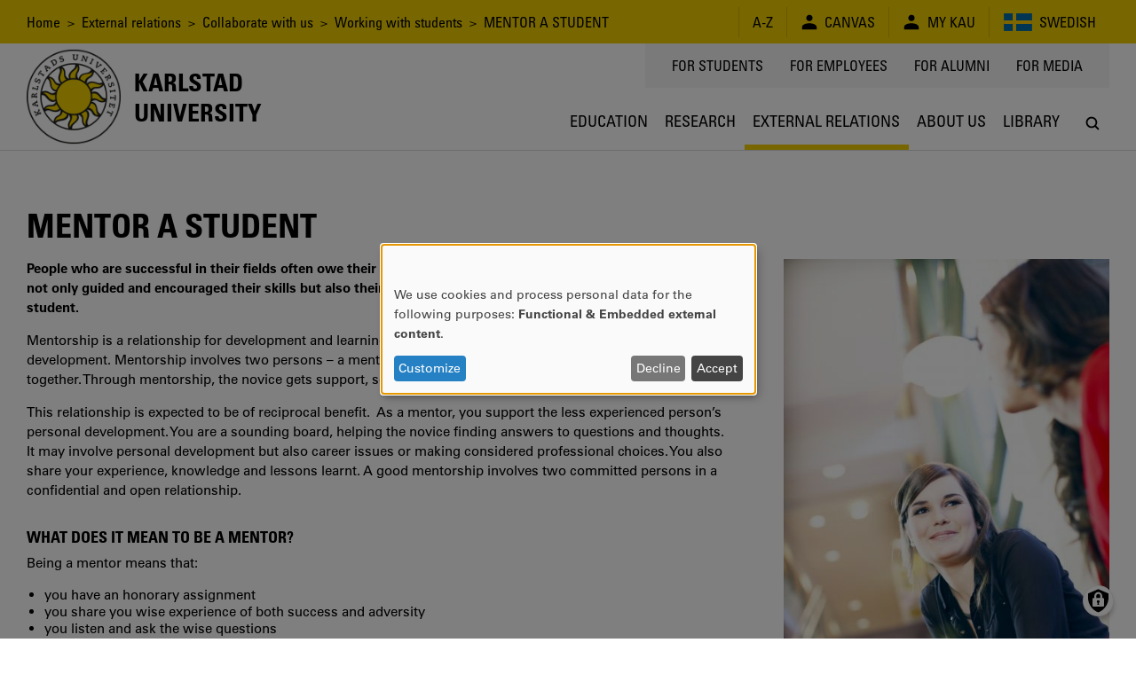

--- FILE ---
content_type: text/html; charset=UTF-8
request_url: https://www.kau.se/en/external-relations/collaborate-us/working-students/mentor-student
body_size: 9928
content:
<!DOCTYPE html>
<html lang="en" dir="ltr" prefix="og: https://ogp.me/ns#" class="no-js">
  <head>
    <script>(function(H){H.className=H.className.replace(/\bno-js\b/,'js')})(document.documentElement)</script>
    <meta charset="utf-8" />
<script>var _paq = _paq || [];(function(){var u=(("https:" == document.location.protocol) ? "https://matomo.kau.se/" : "http://matomo.kau.se/");_paq.push(["setSiteId", "1"]);_paq.push(["setTrackerUrl", u+"matomo.php"]);_paq.push(["setDoNotTrack", 1]);_paq.push(["disableCookies"]);if (!window.matomo_search_results_active) {_paq.push(["trackPageView"]);}_paq.push(["setIgnoreClasses", ["no-tracking","colorbox"]]);_paq.push(["enableLinkTracking"]);var d=document,g=d.createElement("script"),s=d.getElementsByTagName("script")[0];g.type="text/javascript";g.defer=true;g.async=true;g.src=u+"matomo.js";s.parentNode.insertBefore(g,s);})();</script>
<meta name="description" content="Mentorship is a relationship for development and learning, a tool to stimulate professional and personal development. Mentorship involves two persons – a mentor and a novice ­– who meet regularly to develop together. Through mentorship, the novice gets support, someone to test ideas with, and guidance." />
<link rel="canonical" href="https://www.kau.se/en/external-relations/collaborate-us/working-students/mentor-student" />
<meta property="og:site_name" content="Karlstad University" />
<meta property="og:url" content="https://www.kau.se/en/external-relations/collaborate-us/working-students/mentor-student" />
<meta property="og:title" content="MENTOR A STUDENT" />
<meta property="og:description" content="People who are successful in their fields often owe their success to some kind of mentor – someone who has not only guided and encouraged their skills but also their personalities. You can also become a mentor to a student." />
<meta property="og:image:url" content="https://www.kau.se/files/2016-05/Marion%20Mazabrard_0317_48_RGB.jpg" />
<meta property="og:image:secure_url" content="https://www.kau.se/files/2016-05/Marion%20Mazabrard_0317_48_RGB.jpg" />
<meta name="MobileOptimized" content="width" />
<meta name="HandheldFriendly" content="true" />
<meta name="viewport" content="width=device-width, initial-scale=1.0" />
<link rel="icon" href="/themes/custom/kau16/favicon.ico" type="image/vnd.microsoft.icon" />

    <title>MENTOR A STUDENT | Karlstad University</title>
    <link rel="stylesheet" media="all" href="/files/css/css_SN4_Vo3sGffii3v2f9eEGwqEQdUK6fsXAdx34M5xpPY.css?delta=0&amp;language=en&amp;theme=kau16&amp;include=eJxNxkEKgCAQBdALKUObriOj_iIcHZjRoNsHrdo8XuO17XSKZpZY3EPjlYZWpEOtp46xaBoQmrApff4f9YbZVRH88YlOmR0vYkggeQ" />
<link rel="stylesheet" media="all" href="/files/css/css_TA7QEdAwpRf_BworNMc2p1UnJPqCQwl4xjflGspUfAM.css?delta=1&amp;language=en&amp;theme=kau16&amp;include=eJxNxkEKgCAQBdALKUObriOj_iIcHZjRoNsHrdo8XuO17XSKZpZY3EPjlYZWpEOtp46xaBoQmrApff4f9YbZVRH88YlOmR0vYkggeQ" />

    <script src="/libraries/klaro/dist/klaro-no-translations-no-css.js?t91khp" defer id="klaro-js"></script>


                      </head>
  <body>
    <a href="#main-content" class="visually-hidden focusable">
      Skip to main content
    </a>
    
      <div class="dialog-off-canvas-main-canvas" data-off-canvas-main-canvas>
          <header class="flex-none col12 js-header print-hide">
  <div class="bg-yellow condensed lg-h4 md-h4 sm-h6 js-header-top-bar black">
    <div class="container-lg flex justify-end items-center minh-top-bar sm-justify-center of-aut">
      <div class="flex-fluid pr1 collapsed-menu-hide">  <div class="block-breadcrumbs contextual-region">
          <nav role="navigation">
    <div class="visually-hidden">Breadcrumb</div>
    <ol class="list-reset">
          <li class="inline">
                          <a href="/en" class="tdi hover-underline">Home</a>
              </li>
          <li class="inline">
                &nbsp;&gt;&nbsp;
                          <a href="/en/external-relations" class="tdi hover-underline">External relations</a>
              </li>
          <li class="inline">
                &nbsp;&gt;&nbsp;
                          <a href="/en/external-relations/collaborate-us" class="tdi hover-underline">Collaborate with us</a>
              </li>
          <li class="inline">
                &nbsp;&gt;&nbsp;
                          <a href="/en/external-relations/collaborate-us/working-students" class="tdi hover-underline">Working with students</a>
              </li>
          <li class="inline">
                &nbsp;&gt;&nbsp;
                          MENTOR A STUDENT
              </li>
        </ol>
  </nav>

  </div>

</div>
      <div class="lg-py1 md-py1 sm-py1-semi sm-mxn1-semi of-aut sm-flex-none">
        <div class="lg-border-right md-border-right flex items-stretch uppercase nowrap">
                                
  <div id="block-ao" class="list-reset border-left flex items-center px2 sm-px2-semi">      <a href="/en/about-university/contact/about-kause/a-z" class="flex items-center tdi hover-underline">
        <span style="font-size: 1.25em"></span>
        <span>A-Z</span>
      </a></div>

  <div id="block-canvas" class="list-reset border-left flex items-center px2 sm-px2-semi">      <a href="/en/logga-in-till-canvas" class="flex items-center tdi hover-underline">
        <span style="font-size: 1.25em">  
<svg viewBox="0 0 24 24" preserveAspectRatio="xMidYMid meet" fit style="fill: currentcolor; width: 1em; height: 1em; display: block;">















































<path d="M12,10.6c2.4,0,4.3-1.9,4.3-4.3c0-2.4-1.9-4.3-4.3-4.3C9.6,2.1,7.7,4,7.7,6.4
	C7.7,8.7,9.6,10.6,12,10.6z M12,13.5c-5.7,0-9.9,2.2-9.9,5.1c0,2.9,0,3.3,0,3.3h19.7c0,0,0-0.4,0-3.3S17.7,13.5,12,13.5z"></path>

</svg>

</span>
        <span class="pl1 sm-pl1-semi">Canvas</span>
      </a></div>

  <div id="block-minsida" class="list-reset border-left flex items-center px2 sm-px2-semi">      <a href="https://mitt.kau.se/login/en" class="flex items-center tdi hover-underline">
        <span style="font-size: 1.25em">  
<svg viewBox="0 0 24 24" preserveAspectRatio="xMidYMid meet" fit style="fill: currentcolor; width: 1em; height: 1em; display: block;">















































<path d="M12,10.6c2.4,0,4.3-1.9,4.3-4.3c0-2.4-1.9-4.3-4.3-4.3C9.6,2.1,7.7,4,7.7,6.4
	C7.7,8.7,9.6,10.6,12,10.6z M12,13.5c-5.7,0-9.9,2.2-9.9,5.1c0,2.9,0,3.3,0,3.3h19.7c0,0,0-0.4,0-3.3S17.7,13.5,12,13.5z"></path>

</svg>

</span>
        <span class="pl1 sm-pl1-semi">My Kau</span>
      </a></div>
  <ul class="links list-reset border-left flex items-center px1 sm-px1-semi"><li hreflang="sv" data-drupal-link-system-path="node/1709" class="sv px1 sm-px1-semi"><a href="/samverkan/mentorprogrammet" class="flex items-center tdi hover-underline">
            
<svg viewBox="0 0 24 24" preserveAspectRatio="xMidYMid meet" fit style="fill: currentcolor; width: 2.125em; height: 2.125em; display: block;">




















<rect x="0.8" y="5" style="fill:#006AA7;" width="22.4" height="14"></rect>
<rect x="7.8" y="5" style="fill:#FECC00;" width="2.8" height="14"></rect>
<rect x="0.8" y="10.6" style="fill:#FECC00;" width="22.4" height="2.8"></rect>




























</svg>

            <span class="pl1 sm-hide">Swedish</span>
          </a></li></ul>


        </div>
      </div>
    </div>
  </div>
    <div class="flex container-lg-px0 h-header">
    <div class="flex-none" style="width: 0;">
      <div class="js-logo-container container-lg height-0 flex pos-rel z4">
  <div class="js-logo-container-inner flex flex-none items-center h-header tdi hover-tdi">
    <div class="js-logo flex-none pos-rel border-box height-100" style="max-height: 130px;">
      <a href="/en"><img src="/themes/custom/kau16/images/logotype.png" class="block height-100" style="width: auto;" alt="Logotyp för Karlstads universitet, en sol" />
</a>
    </div>
          <div class="flex-none js-logo-text expanded-menu-h2 collapsed-menu-h4 expanded-menu-pl2 collapsed-menu-pl1 bold condensed uppercase tdi">
        <a href="/en" class="tdi"><span class="preline">Karlstad
University</span></a>
      </div>
      </div>
</div>

    </div>
    <div class="flex-auto flex flex-column justify-between items-center">
      <div class="flex-auto container-lg flex justify-end items-start collapsed-menu-hide">
                <div class="bg-silver py2 px3 condensed uppercase h4">
            <nav role="navigation" aria-labelledby="block-toppmeny-menu" id="block-toppmeny">
            
  <div class="visually-hidden" id="block-toppmeny-menu">Toppmeny</div>
  

        
              <ul class="list-reset flex mxn2">
              <li class="px2 js-hamburger-menu-secondary-item">
        <a target="" href="/en/student" class="tdi hover-underline">
          For students
        </a>
              </li>
          <li class="px2 js-hamburger-menu-secondary-item">
        <a target="_blank" href="https://inslaget.kau.se" class="tdi hover-underline">
          For employees
        </a>
              </li>
          <li class="px2 js-hamburger-menu-secondary-item">
        <a target="" href="/en/alumni" class="tdi hover-underline">
          For alumni
        </a>
              </li>
          <li class="px2 js-hamburger-menu-secondary-item">
        <a target="_blank" href="https://press.kau.se" class="tdi hover-underline">
          For media
        </a>
              </li>
        </ul>
  


  </nav>


        </div>
              </div>
      <div class="js-mega-menu-container flex-none width-100vw collapsed-menu-hide">
        <div class="js-mega-menu" data-props="{&quot;ajaxUrl&quot;:&quot;\/en\/mega-menu\/ajax\/main\/menu_link_content%3A40ae4d5e-819b-414b-93c8-9b382e796727%2Cmenu_link_content%3A4de2fe60-a1b1-4b52-803e-3738e813a3fe%2Cmenu_link_content%3A7711ae6c-4ea7-4913-a644-f0aad30c70a1%2Cmenu_link_content%3A907c00bd-7704-4140-b37d-0c6b1804b87c%2Cmenu_link_content%3A209196dd-9dbd-4514-b384-02de2b938ed1&quot;,&quot;menuLabel&quot;:&quot;Menu&quot;}">
  <nav class="no-js flex container-lg of-aut justify-end mega-menu-level-1-height">
    
              <ul class="list-reset flex mega-menu-level-1-height">
              <li class="flex of-aut">
        <a href="/en/education" class="flex h3 xl-h2 condensed justify-center items-center center tdi border-bottom-thick px1 xl-px2 border-box of-aut uppercase mega-menu-level-1-height transparent hover-silver-dark">
          <span class="black block truncate">Education</span>
        </a>
              </li>
          <li class="flex of-aut">
        <a href="/en/research" class="flex h3 xl-h2 condensed justify-center items-center center tdi border-bottom-thick px1 xl-px2 border-box of-aut uppercase mega-menu-level-1-height transparent hover-silver-dark">
          <span class="black block truncate">Research</span>
        </a>
              </li>
          <li class="flex of-aut">
        <a href="/en/external-relations" class="flex h3 xl-h2 condensed justify-center items-center center tdi border-bottom-thick px1 xl-px2 border-box of-aut uppercase mega-menu-level-1-height yellow">
          <span class="black block truncate">External relations</span>
        </a>
              </li>
          <li class="flex of-aut">
        <a href="/en/about-university" class="flex h3 xl-h2 condensed justify-center items-center center tdi border-bottom-thick px1 xl-px2 border-box of-aut uppercase mega-menu-level-1-height transparent hover-silver-dark">
          <span class="black block truncate">About Us</span>
        </a>
              </li>
          <li class="flex of-aut">
        <a href="/en/library" class="flex h3 xl-h2 condensed justify-center items-center center tdi border-bottom-thick px1 xl-px2 border-box of-aut uppercase mega-menu-level-1-height transparent hover-silver-dark">
          <span class="black block truncate">Library</span>
        </a>
              </li>
        </ul>
  


    <div class="flex h3 xl-h2 justify-center items-center center pl1 xl-pl2 border-box of-aut mega-menu-level-1-height">
      <a class="js-search-modal-toggle tdi flex justify-center items-center bg-white black hover-lighten" href="https://www.kau.se/en/search/site" style="width: 2.142em; height: 2.142em;" aria-label="Search" onclick="">
        
<svg viewBox="0 0 24 24" preserveAspectRatio="xMidYMid meet" fit style="fill: currentcolor; width: 1.125em; height: 1.125em; display: block;">





































<path d="M20.5,19l-3.7-3.7c0.9-1.3,1.5-2.8,1.5-4.5c0-4.2-3.4-7.6-7.6-7.6c-4.2,0-7.6,3.4-7.6,7.6
	c0,4.2,3.4,7.6,7.6,7.6c1.7,0,3.3-0.6,4.5-1.5l3.7,3.7c0.2,0.2,0.5,0.3,0.8,0.3c0.3,0,0.5-0.1,0.8-0.3
	C20.9,20.1,20.9,19.4,20.5,19z M10.7,16.2c-3,0-5.4-2.4-5.4-5.4c0-3,2.4-5.4,5.4-5.4c3,0,5.4,2.4,5.4,5.4
	C16.2,13.8,13.7,16.2,10.7,16.2z"></path>











</svg>

      </a>
    </div>
  </nav>
</div>

      </div>
      <div class="flex-auto expanded-menu-hide flex justify-end col12 items-center">
        <div class="flex-none col">
          <button
            class="flex justify-center items-center menu-button js-search-modal-toggle as-button cursor-pointer"
            style="width: 2.142em; height: 2.142em;"
            aria-label="Search"
            aria-expanded="false"
            >
            <span class="flex justify-center items-center bg-white black h3" style="width: 100%; height: 100%;">
<svg viewBox="0 0 24 24" preserveAspectRatio="xMidYMid meet" fit style="fill: currentcolor; width: 1.125em; height: 1.125em; display: block;">





































<path d="M20.5,19l-3.7-3.7c0.9-1.3,1.5-2.8,1.5-4.5c0-4.2-3.4-7.6-7.6-7.6c-4.2,0-7.6,3.4-7.6,7.6
	c0,4.2,3.4,7.6,7.6,7.6c1.7,0,3.3-0.6,4.5-1.5l3.7,3.7c0.2,0.2,0.5,0.3,0.8,0.3c0.3,0,0.5-0.1,0.8-0.3
	C20.9,20.1,20.9,19.4,20.5,19z M10.7,16.2c-3,0-5.4-2.4-5.4-5.4c0-3,2.4-5.4,5.4-5.4c3,0,5.4,2.4,5.4,5.4
	C16.2,13.8,13.7,16.2,10.7,16.2z"></path>











</svg>
</span>
          </button>
        </div>
      </div>
    </div>
  </div>
</header>

<div class="hide print-block container-lg-px0 h-header mb1">
  <div class="js-logo-container container-lg height-0 flex pos-rel z4">
  <div class="js-logo-container-inner flex flex-none items-center h-header tdi hover-tdi">
    <div class="js-logo flex-none pos-rel border-box height-100" style="max-height: 130px;">
      <a href="/en"><img src="/themes/custom/kau16/images/logotype.png" class="block height-100" style="width: auto;" alt="Logotyp för Karlstads universitet, en sol" />
</a>
    </div>
          <div class="flex-none js-logo-text expanded-menu-h2 collapsed-menu-h4 expanded-menu-pl2 collapsed-menu-pl1 bold condensed uppercase tdi">
        <a href="/en" class="tdi"><span class="preline">Karlstad
University</span></a>
      </div>
      </div>
</div>

</div>

<div class="js-hamburger-menu" data-props="{&quot;ajaxUrl&quot;:&quot;\/en\/hamburger-menu\/ajax\/main\/menu_link_content%3A40ae4d5e-819b-414b-93c8-9b382e796727%2Cmenu_link_content%3A4de2fe60-a1b1-4b52-803e-3738e813a3fe%2Cmenu_link_content%3A7711ae6c-4ea7-4913-a644-f0aad30c70a1%2Cmenu_link_content%3A907c00bd-7704-4140-b37d-0c6b1804b87c%2Cmenu_link_content%3A209196dd-9dbd-4514-b384-02de2b938ed1%2C&quot;}"></div>


<main role="main" class="flex-grow col12" id="main-content" tabindex="-1">   <div class="border-top container-xl-px0">
    <div class="container-md">
              <div class="hide collapsed-menu-block print-block py1 md-h4 sm-h6 condensed">
            <div class="block-breadcrumbs contextual-region">
          <nav role="navigation">
    <div class="visually-hidden">Breadcrumb</div>
    <ol class="list-reset">
          <li class="inline">
                          <a href="/en" class="tdi hover-underline">Home</a>
              </li>
          <li class="inline">
                &nbsp;&gt;&nbsp;
                          <a href="/en/external-relations" class="tdi hover-underline">External relations</a>
              </li>
          <li class="inline">
                &nbsp;&gt;&nbsp;
                          <a href="/en/external-relations/collaborate-us" class="tdi hover-underline">Collaborate with us</a>
              </li>
          <li class="inline">
                &nbsp;&gt;&nbsp;
                          <a href="/en/external-relations/collaborate-us/working-students" class="tdi hover-underline">Working with students</a>
              </li>
          <li class="inline">
                &nbsp;&gt;&nbsp;
                          MENTOR A STUDENT
              </li>
        </ol>
  </nav>

  </div>


        </div>
                <div data-drupal-messages-fallback class="hidden"></div>


    <div id="block-mainpagecontent">
        



<article data-history-node-id="1709">

  

                              
          <h1 class="expanded-menu-col8 break-word">
            <span>MENTOR A STUDENT</span>

          </h1>
          
                    
  
  
  

      <div class="row flex print-block collapsed-menu-flex-wrap mb3">

      <div class="col border-box col12 expanded-menu-col8 flex-auto">
        
                <section class="mb4">
        
          

                      <div class="bold"><p>People who are successful in their fields often owe their success to some kind of mentor – someone who has not only guided and encouraged their skills but also their personalities. You can also become a mentor to a student.</p>
</div>
      

                      <div class="mb3 expanded-menu-hide print-float-right print-col4 print-ml2 print-mb2">
              <div class="mb1">
    
    <img loading="lazy" class="block col12 height-auto" src="/files/styles/max_650x650/public/2016-05/Marion%20Mazabrard_0317_48_RGB.jpg?itok=739LoIK3" width="433" height="650" alt="Marion Mazabrard" />





</div>
                          </div>
          
          
          


              <div><p>Mentorship is a relationship for development and learning, a tool to stimulate professional and personal development. Mentorship involves two persons – a mentor and a novice ­– who meet regularly to develop together. Through mentorship, the novice gets support, someone to test ideas with, and guidance.</p>

<p>This relationship is expected to be of reciprocal benefit. &nbsp;As a mentor, you support the less experienced person’s personal development. You are a sounding board, helping the novice finding answers to questions and thoughts. It may involve personal development but also career issues or making considered professional choices. You also share your experience, knowledge and lessons learnt. A good mentorship involves two committed persons in a confidential and open relationship.</p>

<h2>WHAT DOES IT MEAN TO BE A MENTOR?</h2>

<p>Being a mentor means that:</p>

<ul>
	<li>you have an honorary assignment</li>
	<li>you share you wise experience of both success and adversity</li>
	<li>you listen and ask the wise questions</li>
	<li>you are prepared to learn new things about yourself and others</li>
	<li>you invest time and energy in your novice</li>
	<li>you are a good ambassador for your organisation&nbsp;</li>
</ul>

<p>Interested in being a mentor please <a href="https://www.kau.se/en/external-relations/collaborate-us/about-external-relations/contact-external-relations-officer" target="_blank">contact us!</a></p></div>

      

          

                    
          
  <div class="my3 lg-my4">
    
  </div>

  
        </section>

        

                        <footer class="border-top-thick yellow pt2 mt3 mb2 break-inside-avoid">
      <span class="black">
        <div class="flex flex-wrap mxn1 condensed">
                      <div class="mb1 mx1">
              <span class="uppercase">Author:</span>
              <a href="/en/employees/fredrika-swenson">Fredrika Swenson</a>
            </div>
                                        <div class="mb1 mx1">
            <span class="uppercase">Last update:</span>
            2022-11-09
          </div>
                            </div>
      </span>
      
    </footer>
  
              </div>

      <div class="col border-box col12 expanded-menu-col4 flex-auto collapsed-menu-mt3">
        

                  <div class="mb3 collapsed-menu-hide">
            <div class="mb1">
    
    <img loading="lazy" class="block col12 height-auto" src="/files/styles/max_650x650/public/2016-05/Marion%20Mazabrard_0317_48_RGB.jpg?itok=739LoIK3" width="433" height="650" alt="Marion Mazabrard" />





</div>
                      </div>
        
        
                
                  <aside class="mb4 break-inside-avoid">
            <div class="expanded-menu-px3-semi border-bottom-thick yellow pb2">
              <span class="black">
                            <h2 class="mt0 mb0 lg-h3">Contact</h2>
      
              </span>
            </div>
            <div class="expanded-menu-px3-semi my2 rtf-textblock-body">
              


              <div><p><strong>Ximena Deramond</strong><br>
External relations officer<br>
+46 (0)54-700 16 66<br>
+46 (0)70-814 99 71<br>
<a href="mailto:Ximena.Deramond@kau.se">ximena.deramond@kau.se</a></p></div>

      
            </div>
          </aside>
        
        
        

        
        
                  <div class="mb4 print-hide">
              <div class="js-sidebar-menu" data-props="{&quot;ajaxUrl&quot;:&quot;\/en\/sidebar-menu\/ajax\/main\/menu_link_content%3A40ae4d5e-819b-414b-93c8-9b382e796727%2Cmenu_link_content%3A4de2fe60-a1b1-4b52-803e-3738e813a3fe%2Cmenu_link_content%3A7711ae6c-4ea7-4913-a644-f0aad30c70a1%2Cmenu_link_content%3A907c00bd-7704-4140-b37d-0c6b1804b87c%2Cmenu_link_content%3A209196dd-9dbd-4514-b384-02de2b938ed1&quot;}">
    <nav class="no-js">
      
              <ul class="list-reset">
                      <li>
          <div class="expanded-menu-px3-semi border-bottom-thick yellow pb2">
            <h2 class="black lg-h3 mb0 mt0">
              Mentor a student
            </h2>
          </div>
                  </li>
              </ul>
  


    </nav>
  </div>

          </div>
              </div>

    </div>
  
  

  
</article>

  </div>


    </div>
  </div>
</main>

<footer role="contentinfo" class="flex-none print-hide">
                          <a href="/en/about-us/about-karlstad-university/about-university/knowledge-society" class="no-underline" title="Knowledge for society. We conduct research and provide education of importance to society, in close collaboration with the wider community." aria-label="Knowledge for society. We conduct research and provide education of importance to society, in close collaboration with the wider community.">
      <div class="sm-flex py4-semi sm-py3 bg-silver border-top justify-center">
        <div class="container-md sm-width-auto sm-flex-column center">
          <div class="flex h2 lg-h1 condensed uppercase truncate bold justify-center">Knowledge for society</div>
          <span class="flex h3 p2 justify-center">We conduct research and provide education of importance to society, in close collaboration with the wider community.</span>
          <span class="flex h3 condensed p1 hover-underline uppercase append-forward-arrow justify-center">Read more</span>
        </div>
      </div>
    </a>
    <div class="py5-semi sm-py2 border-top sm-flex justify-center">
      <div class="container-md sm-width-auto flex sm-flex-column justify-center">
            <a href="/en/about-us/contact/contact/contact-university" class="flex items-center md-col4 lg-col4 my1 tdi">
    <div class="h2 lg-h1 bg-yellow circle mr2-semi lg-mr3-semi flex-none flex justify-center items-center white" style="height: 2.1em; width: 2.1em">
      <span style="font-size: 1.25em">  
<svg viewBox="0 0 24 24" preserveAspectRatio="xMidYMid meet" fit style="fill: currentcolor; width: 1em; height: 1em; display: block;">






































<path style="fill:#FFFFFF;" d="M16.4,0H7.6C7.6,0,5,0,5,2.5v18.9C5,24,7.6,24,7.6,24h8.8c0,0,2.5,0,2.5-2.5V2.5C19,0,16.4,0,16.4,0z
	 M10.1,1.5c0-0.2,0.1-0.3,0.2-0.3h3.5c0.1,0,0.2,0.1,0.2,0.3v0.1c0,0.2-0.1,0.3-0.2,0.3h-3.5C10.2,1.9,10.1,1.8,10.1,1.5L10.1,1.5z
	 M12,22.9c-0.7,0-1.3-0.6-1.3-1.3c0-0.7,0.6-1.3,1.3-1.3c0.7,0,1.3,0.6,1.3,1.3C13.3,22.4,12.7,22.9,12,22.9z M17.7,19.5H6.3V3.2
	h11.4V19.5z"></path>










</svg>

</span>
    </div>
    <div class="flex flex-column flex-auto pr1">
      <div class="h2 lg-h1 lh-solid condensed uppercase truncate">+46 54-700 10 00</div>
      <div class="h6 lg-h5 black opacity-50"></div>
    </div>
  </a>
  <a href="mailto:info@kau.se" class="flex items-center md-col4 lg-col4 my1 tdi">
    <div class="h2 lg-h1 bg-yellow circle mr2-semi lg-mr3-semi flex-none flex justify-center items-center white" style="height: 2.1em; width: 2.1em">
      <span style="font-size: 1.25em">  
<svg viewBox="0 0 24 24" preserveAspectRatio="xMidYMid meet" fit style="fill: currentcolor; width: 1em; height: 1em; display: block;">














<path style="fill:#FFFFFF;" d="M2,7v11.6L8.6,12L2,7z M12,13.5l10-7.7c0,0,0.1-1.1-0.7-1.1H2.7C1.9,4.7,2,5.9,2,5.9L12,13.5z
	 M22,18.6V7l-6.6,5L22,18.6z M12,14.7l-2.7-2.1l-6.7,6.7h18.7l-6.7-6.7L12,14.7z"></path>


































</svg>

</span>
    </div>
    <div class="flex flex-column flex-auto pr1">
      <div class="h2 lg-h1 lh-solid condensed uppercase truncate">INFO@KAU.SE</div>
      <div class="h6 lg-h5 black opacity-50"></div>
    </div>
  </a>
  <a href="/en/education/study-us/discover-karlstad-university/how-get-karlstad-university" class="flex items-center md-col4 lg-col4 my1 tdi">
    <div class="h2 lg-h1 bg-yellow circle mr2-semi lg-mr3-semi flex-none flex justify-center items-center white" style="height: 2.1em; width: 2.1em">
      <span style="font-size: 1.25em">  
<svg viewBox="0 0 24 24" preserveAspectRatio="xMidYMid meet" fit style="fill: currentcolor; width: 1em; height: 1em; display: block;">





























<path style="fill:#FFFFFF;" d="M12,0C6.5,0,3.8,3.8,3.8,8.5C3.8,13.2,12,24,12,24s8.2-10.8,8.2-15.5C20.2,3.8,17.5,0,12,0z M12,11.5
	c-2.4,0-4.4-2-4.4-4.4c0-2.4,2-4.4,4.4-4.4c2.4,0,4.4,2,4.4,4.4C16.4,9.5,14.4,11.5,12,11.5z"></path>



















</svg>

</span>
    </div>
    <div class="flex flex-column flex-auto pr1">
      <div class="h2 lg-h1 lh-solid condensed uppercase truncate">Directions</div>
      <div class="h6 lg-h5 black opacity-50"></div>
    </div>
  </a>


      </div>
    </div>
    <div class="bg-yellow black">
    <div class="container-lg py3 flex flex-wrap items-center justify-center">
      <div class="h3 condensed bold uppercase pr2-semi sm-h6">&copy; 2026 Karlstad University</div>

      
              <a href="/en/about-university/contact/about-kause/about-web-site" class="h3 uppercase condensed tdi hover-underline mr2-semi pl2-semi sm-h6 border-left" title="About the site" aria-label="About the site">About the site</a>
      
              <a href="/om-universitetet/kontakt/om-kause/tillganglighetsredogorelse" class="h3 uppercase condensed tdi hover-underline mr2-semi pl2-semi sm-h6 border-left" title="Accessibility statement" aria-label="Accessibility statement">Accessibility statement</a>
      
              <a href="/en/gdpr" class="h3 uppercase condensed tdi hover-underline mr2-semi pl2-semi sm-h6 border-left" title="Privacy policy" aria-label="Privacy policy">Privacy policy</a>
      
              <a href="/om-universitetet/om-karlstads-universitet/styrdokument/universitetets-styrdokument" class="h3 uppercase condensed tdi hover-underline mr2-semi pl2-semi sm-h6 border-left" title="Regulations" aria-label="Regulations">Regulations</a>
      
      <div class="flex-grow flex justify-end items-center sm-justify-center sm-pt2 sm-col12">
                  <a class="mx1-semi tdi h1" href="https://www.facebook.com/karlstadsuniversitet" target="_blank" rel="noreferrer" title="Bes&ouml;k oss p&aring; Facebook" aria-label="Bes&ouml;k oss p&aring; Facebook">
            
<svg viewBox="0 0 24 24" preserveAspectRatio="xMidYMid meet" fit style="fill: currentcolor; width: 1em; height: 1em; display: block;">
















<path d="M12,0C5.4,0,0,5.4,0,12c0,6.6,5.4,12,12,12c6.6,0,12-5.4,12-12C24,5.4,18.6,0,12,0z M15.2,12h-2.1
	c0,3.3,0,7.4,0,7.4H10c0,0,0-4,0-7.4H8.6V9.3H10V7.6c0-1.2,0.6-3.1,3.1-3.1l2.3,0v2.5c0,0-1.4,0-1.7,0c-0.3,0-0.7,0.1-0.7,0.7v1.5
	h2.3L15.2,12z"></path>
































</svg>

          </a>
                          <a class="mx1-semi tdi h1" href="https://www.instagram.com/karlstadsuniversitet" target="_blank" rel="noreferrer" title="Bes&ouml;k oss p&aring; Instagram" aria-label="Bes&ouml;k oss p&aring; Instagram">
            
<svg viewBox="0 0 24 24" preserveAspectRatio="xMidYMid meet" fit style="fill: currentcolor; width: 1em; height: 1em; display: block;">
























<path d="M14.7,9.4l0-2.2l1.9,0l0.3,0v0.3v1.9L14.7,9.4z M11.9,14.5c1.3,0,2.3-1,2.3-2.3c0-0.5-0.2-1-0.4-1.3
	c-0.4-0.6-1.1-1-1.9-1c-0.8,0-1.4,0.4-1.9,1c-0.3,0.4-0.4,0.8-0.4,1.3C9.6,13.4,10.7,14.5,11.9,14.5z M24,12c0,6.6-5.4,12-12,12
	C5.4,24,0,18.6,0,12C0,5.4,5.4,0,12,0C18.6,0,24,5.4,24,12z M18.5,8.2c0-1.4-1.1-2.5-2.5-2.5h-8c-1.4,0-2.5,1.1-2.5,2.5v2.7v5.3
	c0,1.4,1.1,2.5,2.5,2.5h8c1.4,0,2.5-1.1,2.5-2.5v-5.3V8.2z M15.5,12.2c0,2-1.6,3.6-3.6,3.6c-2,0-3.6-1.6-3.6-3.6
	c0-0.5,0.1-0.9,0.3-1.3H6.7v5.3c0,0.7,0.6,1.2,1.2,1.2h8c0.7,0,1.2-0.6,1.2-1.2v-5.3h-1.9C15.4,11.3,15.5,11.7,15.5,12.2z"></path>
























</svg>

          </a>
                                          <a class="mx1-semi tdi h1" href="https://www.youtube.com/user/karlstadsuniversitet" target="_blank" rel="noreferrer" title="Bes&ouml;k oss p&aring; YouTube" aria-label="Bes&ouml;k oss p&aring; YouTube">
            
<svg viewBox="0 0 24 24" preserveAspectRatio="xMidYMid meet" fit style="fill: currentcolor; width: 1em; height: 1em; display: block;">
















































<path d="M6.9,12.3h2.6V13H8.6v4.3H7.7V13H6.9V12.3z M12,9.4c0.1,0,0.2,0,0.3-0.1c0.1-0.1,0.1-0.2,0.1-0.3V6.8
	c0-0.1,0-0.2-0.1-0.2c-0.1-0.1-0.2-0.1-0.3-0.1c-0.1,0-0.2,0-0.2,0.1c-0.1,0.1-0.1,0.1-0.1,0.2v2.2c0,0.1,0,0.2,0.1,0.3
	C11.8,9.4,11.9,9.4,12,9.4z M14.4,13.8c0.1,0.2,0.2,0.4,0.2,0.7v2.1c0,0.3-0.1,0.5-0.2,0.6c-0.1,0.1-0.3,0.2-0.5,0.2
	c-0.1,0-0.3,0-0.4-0.1c-0.1-0.1-0.2-0.1-0.3-0.3v0.3h-0.8v-5.1h0.8v1.6c0.1-0.1,0.2-0.2,0.3-0.3c0.1-0.1,0.2-0.1,0.3-0.1
	C14.1,13.6,14.3,13.6,14.4,13.8z M13.8,14.5c0-0.1,0-0.2-0.1-0.3c-0.1-0.1-0.1-0.1-0.2-0.1c-0.1,0-0.1,0-0.2,0
	c-0.1,0-0.1,0.1-0.2,0.1v2.3c0.1,0.1,0.1,0.1,0.2,0.1c0.1,0,0.1,0,0.2,0c0.1,0,0.2,0,0.2-0.1c0-0.1,0.1-0.1,0.1-0.3V14.5z
	 M11.2,16.4c-0.1,0.1-0.1,0.1-0.2,0.2c-0.1,0.1-0.2,0.1-0.2,0.1c-0.1,0-0.1,0-0.2-0.1c0,0,0-0.1,0-0.2v-2.9H9.8v3.1
	c0,0.2,0,0.4,0.1,0.5c0.1,0.1,0.2,0.2,0.4,0.2c0.1,0,0.3,0,0.4-0.1c0.1-0.1,0.3-0.2,0.4-0.3v0.4h0.7v-3.7h-0.7L11.2,16.4L11.2,16.4z
	 M24,12c0,6.6-5.4,12-12,12C5.4,24,0,18.6,0,12C0,5.4,5.4,0,12,0C18.6,0,24,5.4,24,12z M13.9,9.4c0,0.2,0,0.4,0.1,0.5
	c0.1,0.1,0.2,0.2,0.4,0.2c0.2,0,0.3,0,0.5-0.1c0.2-0.1,0.3-0.2,0.5-0.4V10h0.8V5.9h-0.8V9c-0.1,0.1-0.2,0.2-0.3,0.2
	c-0.1,0.1-0.2,0.1-0.2,0.1c-0.1,0-0.1,0-0.2-0.1c0,0-0.1-0.1-0.1-0.2V5.9h-0.8V9.4z M10.8,6.9V9c0,0.3,0.1,0.6,0.3,0.8
	c0.2,0.2,0.5,0.3,0.9,0.3c0.4,0,0.7-0.1,0.9-0.3c0.2-0.2,0.3-0.5,0.3-0.8V6.9c0-0.3-0.1-0.6-0.3-0.8c-0.2-0.2-0.5-0.3-0.9-0.3
	c-0.4,0-0.7,0.1-0.9,0.3C10.9,6.3,10.8,6.5,10.8,6.9L10.8,6.9z M7.6,4.5l1.1,3.4V10h0.9V7.7l1.1-3.3h-1L9.2,6.7H9.2L8.5,4.5H7.6z
	 M19.5,14c0-1.5-1.2-2.7-2.7-2.7H7.5c-1.5,0-2.7,1.2-2.7,2.7v2.2c0,1.5,1.2,2.7,2.7,2.7h9.3c1.5,0,2.7-1.2,2.7-2.7V14z M16.9,13.8
	c0.2,0.2,0.3,0.5,0.3,0.8v1h-1.4v0.7c0,0.2,0,0.3,0.1,0.4c0,0.1,0.1,0.1,0.3,0.1c0.1,0,0.2,0,0.3-0.1c0-0.1,0.1-0.2,0.1-0.4v-0.2
	h0.8v0.2c0,0.4-0.1,0.7-0.3,0.9c-0.2,0.2-0.5,0.3-0.8,0.3c-0.3,0-0.6-0.1-0.8-0.3c-0.2-0.2-0.3-0.5-0.3-0.8v-1.7
	c0-0.3,0.1-0.6,0.3-0.8c0.2-0.2,0.5-0.3,0.8-0.3C16.5,13.5,16.7,13.6,16.9,13.8z M16.4,15v-0.4c0-0.2,0-0.3-0.1-0.3
	c-0.1-0.1-0.1-0.1-0.2-0.1c-0.1,0-0.2,0-0.3,0.1c-0.1,0.1-0.1,0.2-0.1,0.3V15H16.4L16.4,15z"></path>
</svg>

          </a>
                          <a class="mx1-semi tdi h1" href="https://www.linkedin.com/school/karlstadsuniversitet" target="_blank" rel="noreferrer" title="Bes&ouml;k oss p&aring; LinkedIn" aria-label="Bes&ouml;k oss p&aring; LinkedIn">
            
<svg viewBox="0 0 24 24" preserveAspectRatio="xMidYMid meet" fit style="fill: currentcolor; width: 1em; height: 1em; display: block;">



























<path style="fill-rule:evenodd;clip-rule:evenodd;" d="M12,0c6.6,0,12,5.4,12,12s-5.4,12-12,12S0,18.6,0,12S5.4,0,12,0z M10.5,9.6H13v1.3l0,0
	c0.3-0.6,1.2-1.3,2.4-1.3c2.6,0,3.1,1.6,3.1,3.7v4.3h-2.6v-3.8c0-0.9,0-2.1-1.3-2.1s-1.5,1-1.5,2v3.9h-2.6V9.6L10.5,9.6z M8.7,7.4
	c0,0.7-0.6,1.3-1.3,1.3C6.6,8.7,6,8.1,6,7.4s0.6-1.3,1.3-1.3C8.1,6.1,8.7,6.7,8.7,7.4z M6,9.6h2.7v8H6V9.6z"></path>





















</svg>

          </a>
              </div>
    </div>
  </div>
</footer>

<div class="js-search-modal" data-props="{&quot;suggestionsUrl&quot;:&quot;\/en\/search\/autocomplete&quot;,&quot;resultsUrl&quot;:&quot;\/en\/json\/search\/site&quot;,&quot;inputPlaceholder&quot;:&quot;Search programmes, courses, pages, staff, documents\u2026&quot;,&quot;emptyQueryMessage&quot;:&quot;Start typing in the field above and the results will show up here while you type.&quot;,&quot;noResultMessage&quot;:&quot;Your search yielded no results.&quot;,&quot;loadingResultsMessage&quot;:&quot;Searching\u2026&quot;,&quot;resultsMessage&quot;:&quot;Your search on %query yielded @count results. Here are the top results for each category.&quot;}"></div>

  </div>

    
    <script type="application/json" data-drupal-selector="drupal-settings-json">{"path":{"baseUrl":"\/","pathPrefix":"en\/","currentPath":"node\/1709","currentPathIsAdmin":false,"isFront":false,"currentLanguage":"en"},"pluralDelimiter":"\u0003","suppressDeprecationErrors":true,"klaro":{"config":{"elementId":"klaro","storageMethod":"cookie","cookieName":"klaro","cookieExpiresAfterDays":180,"cookieDomain":"","groupByPurpose":false,"acceptAll":false,"hideDeclineAll":false,"hideLearnMore":false,"learnMoreAsButton":false,"additionalClass":" hide-consent-dialog-title klaro-theme-kau16","disablePoweredBy":true,"htmlTexts":false,"autoFocus":true,"noticeAsModal":true,"privacyPolicy":"\/en\/gdpr","lang":"en","services":[{"name":"cms","default":true,"title":"Functional","description":"Store data (e.g. cookie for user session) in your browser (required to use this website).","purposes":["cms"],"callbackCode":"","cookies":[["^[SESS|SSESS]","",""],["^[SESS|SSESS]","","localhost"],["^[SESS|SSESS]","","durin.sau.kau.se"]],"required":true,"optOut":false,"onlyOnce":false,"contextualConsentOnly":false,"contextualConsentText":"","wrapperIdentifier":[],"translations":{"en":{"title":"Functional"}}},{"name":"klaro","default":true,"title":"Consent manager","description":"The consent manager saves your consent status in the browser.","purposes":["cms"],"callbackCode":"","cookies":[["klaro","",""],["klaro","","localhost"],["klaro","","durin.sau.kau.se"]],"required":true,"optOut":false,"onlyOnce":false,"contextualConsentOnly":false,"contextualConsentText":"","wrapperIdentifier":[],"translations":{"en":{"title":"Consent manager"}}},{"name":"vimeo","default":true,"title":"Vimeo","description":"Vimeo is a video sharing platform by Vimeo, LLC (USA).","purposes":["external_content"],"callbackCode":"","cookies":[],"required":false,"optOut":false,"onlyOnce":false,"contextualConsentOnly":false,"contextualConsentText":"","wrapperIdentifier":[".is_vimeo"],"translations":{"en":{"title":"Vimeo"}}},{"name":"youtube","default":true,"title":"YouTube","description":"YouTube is an online video sharing platform owned by Google.","purposes":["external_content"],"callbackCode":"","cookies":[],"required":false,"optOut":false,"onlyOnce":false,"contextualConsentOnly":false,"contextualConsentText":"","wrapperIdentifier":[".is_youtube"],"translations":{"en":{"title":"YouTube"}}}],"translations":{"en":{"consentModal":{"title":"Use of personal data and cookies","description":"Please choose the services and 3rd party applications we would like to use.","privacyPolicy":{"name":"Privacy Policy (GDPR)","text":"To learn more, please read our {privacyPolicy}."}},"consentNotice":{"title":"Use of personal data and cookies","changeDescription":"There were changes since your last visit, please update your consent.","description":"We use cookies and process personal data for the following purposes: {purposes}.","learnMore":"Customize","privacyPolicy":{"name":"Privacy Policy (GDPR)"}},"ok":"Accept","save":"Save","decline":"Decline","close":"Close","acceptAll":"Accept all","acceptSelected":"Accept selected","service":{"disableAll":{"title":"Toggle all services","description":"Use this switch to enable\/disable all services."},"optOut":{"title":"(opt-out)","description":"This service is loaded by default (opt-out possible)."},"required":{"title":"(always required)","description":"This service is always required."},"purposes":"Purposes","purpose":"Purpose"},"contextualConsent":{"acceptAlways":"Always","acceptOnce":"Yes (this time)","description":"Load external content supplied by {title}?"},"poweredBy":"Powered by Klaro!","purposeItem":{"service":"Service","services":"Services"},"privacyPolicy":{"name":"Privacy Policy (GDPR)","text":"To learn more, please read our {privacyPolicy}."},"purposes":{"cms":{"title":"Functional","description":""},"advertising":{"title":"Advertising and Marketing","description":""},"analytics":{"title":"Analytics","description":""},"livechat":{"title":"Live chat","description":""},"security":{"title":"Security","description":""},"styling":{"title":"Styling","description":""},"external_content":{"title":"Embedded external content","description":""}}}},"purposeOrder":["cms","advertising","analytics","livechat","security","styling","external_content"],"showNoticeTitle":true,"styling":{"theme":["light"]}},"dialog_mode":"notice_modal","show_toggle_button":true,"toggle_button_icon":null,"show_close_button":true,"exclude_urls":["^\\\/en\\\/admin\\\/"],"disable_urls":["^\\\/admin\\\/"]},"matomo":{"disableCookies":true,"trackMailto":true},"statistics":{"data":{"nid":"1709"},"url":"\/modules\/contrib\/statistics\/statistics.php"},"jumbotronSlideDuration":8000,"user":{"uid":0,"permissionsHash":"d5973a66bf3aa94bf17c03315a24a5236d2566847847903ef2fdafa6b5f33c01"}}</script>
<script src="/files/js/js_QAyOYWbVYAKTCvollPKetsSuZiSKL3vbUYmt9AiLIn4.js?scope=footer&amp;delta=0&amp;language=en&amp;theme=kau16&amp;include=eJxFyEsKgDAMANELVYMbr1OirVKbNJLP_QVduJkH0zGWFU6SDWm6LHWMPKTUfIhy5joCXGtNnVAF3iZGFxb4SObozbztBkXjRpr_8wCdLyR0"></script>

  </body>
</html>


--- FILE ---
content_type: text/css
request_url: https://www.kau.se/files/css/css_SN4_Vo3sGffii3v2f9eEGwqEQdUK6fsXAdx34M5xpPY.css?delta=0&language=en&theme=kau16&include=eJxNxkEKgCAQBdALKUObriOj_iIcHZjRoNsHrdo8XuO17XSKZpZY3EPjlYZWpEOtp46xaBoQmrApff4f9YbZVRH88YlOmR0vYkggeQ
body_size: 5705
content:
/* @license BSD 3-Clause https://github.com/klaro-org/klaro-js/blob/master/LICENSE */
.klaro{font-family:inherit;font-family:var(--font-family,inherit);font-size:14px;font-size:var(--font-size,14px)}.klaro button{font-family:inherit;font-family:var(--font-family,inherit);font-size:14px;font-size:var(--font-size,14px)}.klaro.cm-as-context-notice{height:100%;padding-bottom:12px;padding-top:12px}.klaro .cookie-modal .cm-switch-container,.klaro .context-notice .cm-switch-container,.klaro .cookie-notice .cm-switch-container{border-bottom-style:solid;border-bottom-style:var(--border-style,solid);border-bottom-width:1px;border-bottom-width:var(--border-width,1px);border-bottom-color:#c8c8c8;border-bottom-color:var(--light2,#c8c8c8);display:block;position:relative;padding:10px;padding-left:66px;line-height:20px;vertical-align:middle;min-height:40px}.klaro .cookie-modal .cm-switch-container:last-child,.klaro .context-notice .cm-switch-container:last-child,.klaro .cookie-notice .cm-switch-container:last-child{border-bottom:0}.klaro .cookie-modal .cm-switch-container:first-child,.klaro .context-notice .cm-switch-container:first-child,.klaro .cookie-notice .cm-switch-container:first-child{margin-top:0}.klaro .cookie-modal .cm-switch-container p,.klaro .context-notice .cm-switch-container p,.klaro .cookie-notice .cm-switch-container p{margin-top:0}.klaro .cookie-modal .cm-switch,.klaro .context-notice .cm-switch,.klaro .cookie-notice .cm-switch{position:relative;display:inline-block;width:50px;height:30px}.klaro .cookie-modal .cm-list-input:checked+.cm-list-label .slider,.klaro .context-notice .cm-list-input:checked+.cm-list-label .slider,.klaro .cookie-notice .cm-list-input:checked+.cm-list-label .slider{background-color:#1a936f;background-color:var(--green1,#1a936f)}.klaro .cookie-modal .cm-list-input.half-checked:checked+.cm-list-label .slider,.klaro .context-notice .cm-list-input.half-checked:checked+.cm-list-label .slider,.klaro .cookie-notice .cm-list-input.half-checked:checked+.cm-list-label .slider{background-color:#1a936f;background-color:var(--green1,#1a936f);opacity:.6}.klaro .cookie-modal .cm-list-input.half-checked:checked+.cm-list-label .slider::before,.klaro .context-notice .cm-list-input.half-checked:checked+.cm-list-label .slider::before,.klaro .cookie-notice .cm-list-input.half-checked:checked+.cm-list-label .slider::before{transform:translateX(10px)}.klaro .cookie-modal .cm-list-input.only-required+.cm-list-label .slider,.klaro .context-notice .cm-list-input.only-required+.cm-list-label .slider,.klaro .cookie-notice .cm-list-input.only-required+.cm-list-label .slider{background-color:#24cc9a;background-color:var(--green2,#24cc9a);opacity:.8}.klaro .cookie-modal .cm-list-input.only-required+.cm-list-label .slider::before,.klaro .context-notice .cm-list-input.only-required+.cm-list-label .slider::before,.klaro .cookie-notice .cm-list-input.only-required+.cm-list-label .slider::before{transform:translateX(10px)}.klaro .cookie-modal .cm-list-input.required:checked+.cm-list-label .slider,.klaro .context-notice .cm-list-input.required:checked+.cm-list-label .slider,.klaro .cookie-notice .cm-list-input.required:checked+.cm-list-label .slider{background-color:#24cc9a;background-color:var(--green2,#24cc9a);opacity:.8;cursor:not-allowed}.klaro .cookie-modal .slider,.klaro .context-notice .slider,.klaro .cookie-notice .slider{box-shadow:0 4px 6px 0 rgba(0,0,0,.2),5px 5px 10px 0 rgba(0,0,0,.19)}.klaro .cookie-modal .cm-list-input,.klaro .context-notice .cm-list-input,.klaro .cookie-notice .cm-list-input{position:absolute;top:0;left:0;opacity:0;width:50px;height:30px}.klaro .cookie-modal .cm-list-title,.klaro .context-notice .cm-list-title,.klaro .cookie-notice .cm-list-title{font-size:.9em;font-weight:600}.klaro .cookie-modal .cm-list-description,.klaro .context-notice .cm-list-description,.klaro .cookie-notice .cm-list-description{color:#7c7c7c;color:var(--dark3,#7c7c7c);font-size:.9em;padding-top:4px}.klaro .cookie-modal .cm-list-label .cm-switch,.klaro .context-notice .cm-list-label .cm-switch,.klaro .cookie-notice .cm-list-label .cm-switch{position:absolute;left:0}.klaro .cookie-modal .cm-list-label .slider,.klaro .context-notice .cm-list-label .slider,.klaro .cookie-notice .cm-list-label .slider{background-color:#f2f2f2;background-color:var(--white2,#f2f2f2);position:absolute;cursor:pointer;top:0;left:0;right:0;bottom:0;transition:.4s;width:50px;display:inline-block}.klaro .cookie-modal .cm-list-label .slider::before,.klaro .context-notice .cm-list-label .slider::before,.klaro .cookie-notice .cm-list-label .slider::before{background-color:#e6e6e6;background-color:var(--white3,#e6e6e6);position:absolute;content:"";height:20px;width:20px;left:5px;bottom:5px;transition:.4s}.klaro .cookie-modal .cm-list-label .slider.round,.klaro .context-notice .cm-list-label .slider.round,.klaro .cookie-notice .cm-list-label .slider.round{border-radius:30px}.klaro .cookie-modal .cm-list-label .slider.round::before,.klaro .context-notice .cm-list-label .slider.round::before,.klaro .cookie-notice .cm-list-label .slider.round::before{border-radius:50%}.klaro .cookie-modal .cm-list-label input:focus+.slider,.klaro .context-notice .cm-list-label input:focus+.slider,.klaro .cookie-notice .cm-list-label input:focus+.slider{box-shadow-color:#48dfb2;box-shadow-color:var(--green3,#48dfb2);box-shadow:0 0 1px var(--box-shadow-color,green3)}.klaro .cookie-modal .cm-list-label input:checked+.slider::before,.klaro .context-notice .cm-list-label input:checked+.slider::before,.klaro .cookie-notice .cm-list-label input:checked+.slider::before{transform:translateX(20px)}.klaro .cookie-modal .cm-list-input:focus+.cm-list-label .slider,.klaro .context-notice .cm-list-input:focus+.cm-list-label .slider,.klaro .cookie-notice .cm-list-input:focus+.cm-list-label .slider{box-shadow:0 4px 6px 0 rgba(125,125,125,.2),5px 5px 10px 0 rgba(125,125,125,.19)}.klaro .cookie-modal .cm-list-input:checked+.cm-list-label .slider::before,.klaro .context-notice .cm-list-input:checked+.cm-list-label .slider::before,.klaro .cookie-notice .cm-list-input:checked+.cm-list-label .slider::before{transform:translateX(20px)}.klaro .cookie-modal .slider,.klaro .context-notice .slider,.klaro .cookie-notice .slider{box-shadow:0 4px 6px 0 rgba(0,0,0,.2),5px 5px 10px 0 rgba(0,0,0,.19)}.klaro .cookie-modal a,.klaro .context-notice a,.klaro .cookie-notice a{color:#1a936f;color:var(--green1,#1a936f);text-decoration:none}.klaro .cookie-modal p,.klaro .cookie-modal strong,.klaro .cookie-modal h1,.klaro .cookie-modal h2,.klaro .cookie-modal ul,.klaro .cookie-modal li,.klaro .context-notice p,.klaro .context-notice strong,.klaro .context-notice h1,.klaro .context-notice h2,.klaro .context-notice ul,.klaro .context-notice li,.klaro .cookie-notice p,.klaro .cookie-notice strong,.klaro .cookie-notice h1,.klaro .cookie-notice h2,.klaro .cookie-notice ul,.klaro .cookie-notice li{color:#fafafa;color:var(--light1,#fafafa)}.klaro .cookie-modal p,.klaro .cookie-modal h1,.klaro .cookie-modal h2,.klaro .cookie-modal ul,.klaro .cookie-modal li,.klaro .context-notice p,.klaro .context-notice h1,.klaro .context-notice h2,.klaro .context-notice ul,.klaro .context-notice li,.klaro .cookie-notice p,.klaro .cookie-notice h1,.klaro .cookie-notice h2,.klaro .cookie-notice ul,.klaro .cookie-notice li{display:block;text-align:left;margin:0;padding:0;margin-top:.7em}.klaro .cookie-modal h1,.klaro .cookie-modal h2,.klaro .cookie-modal h3,.klaro .cookie-modal h4,.klaro .cookie-modal h5,.klaro .cookie-modal h6,.klaro .context-notice h1,.klaro .context-notice h2,.klaro .context-notice h3,.klaro .context-notice h4,.klaro .context-notice h5,.klaro .context-notice h6,.klaro .cookie-notice h1,.klaro .cookie-notice h2,.klaro .cookie-notice h3,.klaro .cookie-notice h4,.klaro .cookie-notice h5,.klaro .cookie-notice h6{font-family:inherit;font-family:var(--title-font-family,inherit)}.klaro .cookie-modal .cm-link,.klaro .context-notice .cm-link,.klaro .cookie-notice .cm-link{margin-right:.5em;vertical-align:middle}.klaro .cookie-modal .cm-btn,.klaro .context-notice .cm-btn,.klaro .cookie-notice .cm-btn{color:#fff;color:var(--button-text-color,#fff);background-color:#5c5c5c;background-color:var(--dark2,#5c5c5c);border-radius:4px;border-radius:var(--border-radius,4px);padding:6px 10px;margin-right:.5em;border-style:none;padding:.4em;font-size:1em;cursor:pointer}.klaro .cookie-modal .cm-btn:disabled,.klaro .context-notice .cm-btn:disabled,.klaro .cookie-notice .cm-btn:disabled{opacity:.5}.klaro .cookie-modal .cm-btn.cm-btn-close,.klaro .context-notice .cm-btn.cm-btn-close,.klaro .cookie-notice .cm-btn.cm-btn-close{background-color:#c8c8c8;background-color:var(--light2,#c8c8c8)}.klaro .cookie-modal .cm-btn.cm-btn-success,.klaro .context-notice .cm-btn.cm-btn-success,.klaro .cookie-notice .cm-btn.cm-btn-success{background-color:#1a936f;background-color:var(--green1,#1a936f)}.klaro .cookie-modal .cm-btn.cm-btn-success-var,.klaro .context-notice .cm-btn.cm-btn-success-var,.klaro .cookie-notice .cm-btn.cm-btn-success-var{background-color:#24cc9a;background-color:var(--green2,#24cc9a)}.klaro .cookie-modal .cm-btn.cm-btn-info,.klaro .context-notice .cm-btn.cm-btn-info,.klaro .cookie-notice .cm-btn.cm-btn-info{background-color:#2581c4;background-color:var(--blue1,#2581c4)}.klaro .context-notice{border-radius:4px;border-radius:var(--border-radius,4px);border-style:solid;border-style:var(--border-style,solid);border-width:1px;border-width:var(--border-width,1px);border-color:#c8c8c8;border-color:var(--light2,#c8c8c8);background-color:#fafafa;background-color:var(--light1,#fafafa);display:flex;flex-direction:column;flex-wrap:wrap;align-items:center;justify-content:center;padding:12px;height:100%}.klaro .context-notice.cm-dark{background-color:#333;background-color:var(--dark1,#333);border-color:#5c5c5c;border-color:var(--dark2,#5c5c5c)}.klaro .context-notice.cm-dark p{color:#fafafa;color:var(--light1,#fafafa)}.klaro .context-notice.cm-dark p a{color:#459cdc;color:var(--blue2,#459cdc)}.klaro .context-notice p{color:#333;color:var(--dark1,#333);flex-grow:0;text-align:center;padding-top:0;margin-top:0}.klaro .context-notice p a{color:#24cc9a;color:var(--green2,#24cc9a)}.klaro .context-notice p.cm-buttons{margin-top:12px}.klaro .context-notice p.ccn-description-empty-store{margin-top:24px;font-size:14px;font-size:var(--font-size,14px)}.klaro .cookie-modal{width:100%;height:100%;position:fixed;overflow:hidden;left:0;top:0;z-index:1000}.klaro .cookie-modal.cm-embedded{position:relative;height:inherit;width:inherit;left:inherit;right:inherit;z-index:0}.klaro .cookie-modal.cm-embedded .cm-modal.cm-klaro{position:relative;transform:none}.klaro .cookie-modal .cm-bg{background:rgba(0,0,0,.5);height:100%;width:100%;position:fixed;top:0;left:0}.klaro .cookie-modal .cm-modal.cm-klaro{background-color:#333;background-color:var(--dark1,#333);color:#fafafa;color:var(--light1,#fafafa);z-index:1001;box-shadow:0 4px 6px 0 rgba(0,0,0,.2),5px 5px 10px 0 rgba(0,0,0,.19);width:100%;max-height:98%;top:50%;transform:translateY(-50%);position:fixed;overflow:auto}@media(min-width:660px){.klaro .cookie-modal .cm-modal.cm-klaro{border-radius:4px;border-radius:var(--border-radius,4px);position:relative;margin:0 auto;max-width:640px;height:auto;width:auto}}.klaro .cookie-modal .cm-modal .hide{border-style:none;background:none;cursor:pointer;position:absolute;top:20px;right:20px;z-index:1}.klaro .cookie-modal .cm-modal .hide svg{stroke:#fafafa;stroke:var(--light1,#fafafa)}.klaro .cookie-modal .cm-modal .cm-footer{border-top-color:#5c5c5c;border-top-color:var(--dark2,#5c5c5c);border-top-width:1px;border-top-width:var(--border-width,1px);border-top-style:solid;border-top-style:var(--border-style,solid);padding:1em}.klaro .cookie-modal .cm-modal .cm-footer-buttons{display:flex;flex-flow:row;justify-content:space-between}.klaro .cookie-modal .cm-modal .cm-footer .cm-powered-by{font-size:.8em;padding-top:4px;text-align:right;padding-right:8px}.klaro .cookie-modal .cm-modal .cm-footer .cm-powered-by a{color:#5c5c5c;color:var(--dark2,#5c5c5c)}.klaro .cookie-modal .cm-modal .cm-header{border-bottom-width:1px;border-bottom-width:var(--border-width,1px);border-bottom-style:solid;border-bottom-style:var(--border-style,solid);border-bottom-color:#5c5c5c;border-bottom-color:var(--dark2,#5c5c5c);padding:1em;padding-right:24px}.klaro .cookie-modal .cm-modal .cm-header h1{margin:0;font-size:2em;display:block}.klaro .cookie-modal .cm-modal .cm-header h1.title{padding-right:20px}.klaro .cookie-modal .cm-modal .cm-body{padding:1em}.klaro .cookie-modal .cm-modal .cm-body ul{display:block}.klaro .cookie-modal .cm-modal .cm-body span{display:inline-block;width:auto}.klaro .cookie-modal .cm-modal .cm-body ul.cm-services,.klaro .cookie-modal .cm-modal .cm-body ul.cm-purposes{padding:0;margin:0}.klaro .cookie-modal .cm-modal .cm-body ul.cm-services li.cm-purpose .cm-services .cm-caret,.klaro .cookie-modal .cm-modal .cm-body ul.cm-purposes li.cm-purpose .cm-services .cm-caret{color:#a0a0a0;color:var(--light3,#a0a0a0)}.klaro .cookie-modal .cm-modal .cm-body ul.cm-services li.cm-purpose .cm-services .cm-content,.klaro .cookie-modal .cm-modal .cm-body ul.cm-purposes li.cm-purpose .cm-services .cm-content{margin-left:-40px;display:none}.klaro .cookie-modal .cm-modal .cm-body ul.cm-services li.cm-purpose .cm-services .cm-content.expanded,.klaro .cookie-modal .cm-modal .cm-body ul.cm-purposes li.cm-purpose .cm-services .cm-content.expanded{margin-top:10px;display:block}.klaro .cookie-modal .cm-modal .cm-body ul.cm-services li.cm-service,.klaro .cookie-modal .cm-modal .cm-body ul.cm-services li.cm-purpose,.klaro .cookie-modal .cm-modal .cm-body ul.cm-purposes li.cm-service,.klaro .cookie-modal .cm-modal .cm-body ul.cm-purposes li.cm-purpose{position:relative;line-height:20px;vertical-align:middle;padding-left:60px;min-height:40px}.klaro .cookie-modal .cm-modal .cm-body ul.cm-services li.cm-service:first-child,.klaro .cookie-modal .cm-modal .cm-body ul.cm-services li.cm-purpose:first-child,.klaro .cookie-modal .cm-modal .cm-body ul.cm-purposes li.cm-service:first-child,.klaro .cookie-modal .cm-modal .cm-body ul.cm-purposes li.cm-purpose:first-child{margin-top:0}.klaro .cookie-modal .cm-modal .cm-body ul.cm-services li.cm-service p,.klaro .cookie-modal .cm-modal .cm-body ul.cm-services li.cm-purpose p,.klaro .cookie-modal .cm-modal .cm-body ul.cm-purposes li.cm-service p,.klaro .cookie-modal .cm-modal .cm-body ul.cm-purposes li.cm-purpose p{margin-top:0}.klaro .cookie-modal .cm-modal .cm-body ul.cm-services li.cm-service p.purposes,.klaro .cookie-modal .cm-modal .cm-body ul.cm-services li.cm-purpose p.purposes,.klaro .cookie-modal .cm-modal .cm-body ul.cm-purposes li.cm-service p.purposes,.klaro .cookie-modal .cm-modal .cm-body ul.cm-purposes li.cm-purpose p.purposes{color:#a0a0a0;color:var(--light3,#a0a0a0);font-size:.8em}.klaro .cookie-modal .cm-modal .cm-body ul.cm-services li.cm-service.cm-toggle-all,.klaro .cookie-modal .cm-modal .cm-body ul.cm-services li.cm-purpose.cm-toggle-all,.klaro .cookie-modal .cm-modal .cm-body ul.cm-purposes li.cm-service.cm-toggle-all,.klaro .cookie-modal .cm-modal .cm-body ul.cm-purposes li.cm-purpose.cm-toggle-all{border-top-width:1px;border-top-width:var(--border-width,1px);border-top-style:solid;border-top-style:var(--border-style,solid);border-top-color:#5c5c5c;border-top-color:var(--dark2,#5c5c5c);padding-top:1em}.klaro .cookie-modal .cm-modal .cm-body ul.cm-services li.cm-service span.cm-list-title,.klaro .cookie-modal .cm-modal .cm-body ul.cm-services li.cm-purpose span.cm-list-title,.klaro .cookie-modal .cm-modal .cm-body ul.cm-purposes li.cm-service span.cm-list-title,.klaro .cookie-modal .cm-modal .cm-body ul.cm-purposes li.cm-purpose span.cm-list-title{font-weight:600}.klaro .cookie-modal .cm-modal .cm-body ul.cm-services li.cm-service span.cm-opt-out,.klaro .cookie-modal .cm-modal .cm-body ul.cm-services li.cm-service span.cm-required,.klaro .cookie-modal .cm-modal .cm-body ul.cm-services li.cm-purpose span.cm-opt-out,.klaro .cookie-modal .cm-modal .cm-body ul.cm-services li.cm-purpose span.cm-required,.klaro .cookie-modal .cm-modal .cm-body ul.cm-purposes li.cm-service span.cm-opt-out,.klaro .cookie-modal .cm-modal .cm-body ul.cm-purposes li.cm-service span.cm-required,.klaro .cookie-modal .cm-modal .cm-body ul.cm-purposes li.cm-purpose span.cm-opt-out,.klaro .cookie-modal .cm-modal .cm-body ul.cm-purposes li.cm-purpose span.cm-required{color:#5c5c5c;color:var(--dark2,#5c5c5c);padding-left:.2em;font-size:.8em}.klaro .cookie-notice:not(.cookie-modal-notice){background-color:#333;background-color:var(--dark1,#333);z-index:999;position:fixed;width:100%;bottom:0;right:0}@media(min-width:1024px){.klaro .cookie-notice:not(.cookie-modal-notice){border-radius:4px;border-radius:var(--border-radius,4px);position:fixed;position:var(--notice-position,fixed);right:20px;right:var(--notice-right,20px);left:auto;left:var(--notice-left,auto);bottom:20px;bottom:var(--notice-bottom,20px);top:auto;top:var(--notice-top,auto);max-width:400px;max-width:var(--notice-max-width,400px);box-shadow:0 4px 6px 0 rgba(0,0,0,.2),5px 5px 10px 0 rgba(0,0,0,.19)}}@media(max-width:1023px){.klaro .cookie-notice:not(.cookie-modal-notice){border-style:none;border-radius:0}}.klaro .cookie-notice:not(.cookie-modal-notice).cn-embedded{position:relative;height:inherit;width:inherit;left:inherit;right:inherit;bottom:inherit;z-index:0}.klaro .cookie-notice:not(.cookie-modal-notice).cn-embedded .cn-body{padding-top:.5em}.klaro .cookie-notice:not(.cookie-modal-notice) .cn-body{margin-bottom:0;margin-right:0;bottom:0;padding:1em;padding-top:0}.klaro .cookie-notice:not(.cookie-modal-notice) .cn-body p{margin-bottom:.5em}.klaro .cookie-notice:not(.cookie-modal-notice) .cn-body p.cn-changes{text-decoration:underline}.klaro .cookie-notice:not(.cookie-modal-notice) .cn-body .cn-learn-more{display:inline-block;flex-grow:1}.klaro .cookie-notice:not(.cookie-modal-notice) .cn-body .cn-buttons{display:inline-block;margin-top:-0.5em}@media(max-width:384px){.klaro .cookie-notice:not(.cookie-modal-notice) .cn-body .cn-buttons{width:100%}}.klaro .cookie-notice:not(.cookie-modal-notice) .cn-body .cn-buttons button.cm-btn{margin-top:.5em}@media(max-width:384px){.klaro .cookie-notice:not(.cookie-modal-notice) .cn-body .cn-buttons button.cm-btn{width:calc(50% - 0.5em)}}.klaro .cookie-notice:not(.cookie-modal-notice) .cn-body .cn-ok{margin-top:-0.5em;display:flex;flex-flow:row;flex-wrap:wrap;justify-content:right;align-items:baseline}.klaro .cookie-notice:not(.cookie-modal-notice) .cn-body .cn-ok a,.klaro .cookie-notice:not(.cookie-modal-notice) .cn-body .cn-ok div{margin-top:.5em}.klaro .cookie-modal-notice{background-color:#333;background-color:var(--dark1,#333);color:#fafafa;color:var(--light1,#fafafa);z-index:1001;box-shadow:0 4px 6px 0 rgba(0,0,0,.2),5px 5px 10px 0 rgba(0,0,0,.19);width:100%;max-height:98%;top:50%;transform:translateY(-50%);position:fixed;overflow:auto;padding:1em;padding-top:.2em}@media(min-width:400px){.klaro .cookie-modal-notice{border-radius:4px;border-radius:var(--border-radius,4px);position:relative;margin:0 auto;max-width:400px;height:auto;width:auto}}.klaro .cookie-modal-notice .cn-ok{display:flex;flex-flow:row;justify-content:space-between;align-items:center;margin-top:1em}.klaro .cookie-notice-hidden{display:none !important}
/* @license GPL-2.0-or-later https://www.drupal.org/licensing/faq */
.klaro{a,label.cm-list-label{display:inline-block;min-height:24px;cursor:pointer;}input:disabled + label.cm-list-label{cursor:not-allowed;}a:focus{outline:revert;}label.cm-list-label{padding-inline-start:unset;}}.klaro_toggle_dialog{position:fixed;z-index:99;right:25px;bottom:25px;width:35px;height:35px;margin:0;padding:0;cursor:pointer;border:1px solid #eaeaea;border-radius:20px;background:white;background-image:url(/modules/contrib/klaro/icons/privacy.svg);background-size:contain;-webkit-box-shadow:0 0 5px 0 rgba(0,0,0,0.25);-moz-box-shadow:0 0 5px 0 rgba(0,0,0,0.25);box-shadow:0 5px 5px rgba(0,0,0,0.2);}.klaro_toggle_dialog:focus{transform:scale(1.2);}.klaro .context-notice p.cm-dialog-link{margin-top:6px;}.klaro.learn-more-as-button
  .cookie-notice:not(.cookie-modal-notice)
  a.cm-link.cn-learn-more{flex-grow:unset;min-height:24px;margin-right:auto;padding:0.4em;cursor:pointer;text-align:center;color:#fff;color:var(--button-text-color,#fff);border-style:none;border-radius:var(--border-radius,4px);background-color:#5c5c5c;background-color:var(--dark2,#5c5c5c);font-size:1em;line-height:1.125rem;}.klaro.hide-consent-dialog-title h2#id-cookie-title{position:absolute !important;overflow:hidden;clip:rect(1px,1px,1px,1px);width:1px;height:1px;word-wrap:normal;}.klaro-close{position:absolute;top:0;right:0;width:30px;height:25px;padding:0;cursor:pointer;color:var(--light1,#fafafa);border:none;background:none;&::after{content:"\00d7";font-size:2em;}}.klaro.klaro-close-enabled p#id-cookie-notice{margin-right:1em;}.klaro .cookie-modal .cm-modal .hide{min-height:24px;}.klaro .cookie-modal .cm-modal .hide:active,.klaro .cookie-modal .cm-modal .hide:focus{outline:auto;}.klaro .cookie-modal .cm-list-input:focus + .cm-list-label .slider,.klaro .context-notice .cm-list-input:focus + .cm-list-label .slider,.klaro .cookie-notice .cm-list-input:focus + .cm-list-label .slider{outline:auto;}@media (prefers-contrast:more){.klaro{--klaro-button-focus-outline:2px dotted #fff !important;--klaro-button-focus-outline-offset:2px !important;.cookie-modal,.cm-modal,.context-notice,.cookie-notice{border:1px solid #fff;.cm-list-label .slider{border:2px solid #fff;&::before{box-sizing:border-box;border:4px solid #fff;}}a:focus,button:focus{outline:1px dotted #fff;}}.cookie-modal .cm-modal .hide svg{stroke:#fff;}}.klaro_toggle_dialog{background-image:url(/modules/contrib/klaro/icons/privacy-white.svg);}}
.text-align-left{text-align:left;}.text-align-right{text-align:right;}.text-align-center{text-align:center;}.text-align-justify{text-align:justify;}.align-left{float:left;}.align-right{float:right;}.align-center{display:block;margin-right:auto;margin-left:auto;}
.fieldgroup{padding:0;border-width:0;}
.container-inline div,.container-inline label{display:inline;}.container-inline .details-wrapper{display:block;}
.clearfix:after{display:table;clear:both;content:"";}
.js details:not([open]) .details-wrapper{display:none;}
.hidden{display:none;}.visually-hidden{position:absolute !important;overflow:hidden;clip:rect(1px,1px,1px,1px);width:1px;height:1px;word-wrap:normal;}.visually-hidden.focusable:active,.visually-hidden.focusable:focus{position:static !important;overflow:visible;clip:auto;width:auto;height:auto;}.invisible{visibility:hidden;}
.item-list__comma-list,.item-list__comma-list li{display:inline;}.item-list__comma-list{margin:0;padding:0;}.item-list__comma-list li:after{content:", ";}.item-list__comma-list li:last-child:after{content:"";}
.js .js-hide{display:none;}.js-show{display:none;}.js .js-show{display:block;}
.nowrap{white-space:nowrap;}
.position-container{position:relative;}
.reset-appearance{margin:0;padding:0;border:0 none;background:transparent;line-height:inherit;-webkit-appearance:none;-moz-appearance:none;appearance:none;}
.resize-none{resize:none;}.resize-vertical{min-height:2em;resize:vertical;}.resize-horizontal{max-width:100%;resize:horizontal;}.resize-both{max-width:100%;min-height:2em;resize:both;}
.system-status-counter__status-icon{display:inline-block;width:25px;height:25px;vertical-align:middle;}.system-status-counter__status-icon:before{display:block;content:"";background-repeat:no-repeat;background-position:center 2px;background-size:20px;}.system-status-counter__status-icon--error:before{background-image:url(/themes/contrib/stable/images/core/icons/e32700/error.svg);}.system-status-counter__status-icon--warning:before{background-image:url(/themes/contrib/stable/images/core/icons/e29700/warning.svg);}.system-status-counter__status-icon--checked:before{background-image:url(/themes/contrib/stable/images/core/icons/73b355/check.svg);}
.system-status-report-counters__item{width:100%;margin-bottom:0.5em;padding:0.5em 0;text-align:center;white-space:nowrap;background-color:rgba(0,0,0,0.063);}@media screen and (min-width:60em){.system-status-report-counters{display:flex;flex-wrap:wrap;justify-content:space-between;}.system-status-report-counters__item--half-width{width:49%;}.system-status-report-counters__item--third-width{width:33%;}}
.system-status-general-info__item{margin-top:1em;padding:0 1em 1em;border:1px solid #ccc;}.system-status-general-info__item-title{border-bottom:1px solid #ccc;}
.tablesort{display:inline-block;width:16px;height:16px;background-size:100%;}.tablesort--asc{background-image:url(/themes/contrib/stable/images/core/icons/787878/twistie-down.svg);}.tablesort--desc{background-image:url(/themes/contrib/stable/images/core/icons/787878/twistie-up.svg);}
.klaro{--klaro-primary-color:#12285f;--klaro-link-color:var(--klaro-primary-color);--klaro-link-color-hover:var(--klaro-primary-color);--klaro-link-decoration:inherit;--klaro-link-decoration-hover:inherit;--klaro-link-decoration-line:inherit;--klaro-link-decoration-line-hover:inherit;--klaro-button-bg:var(--klaro-primary-color);--klaro-button-text-color:#fff;--klaro-button-border:3px solid var(--klaro-primary-color);--klaro-button-border-radius:6px;--klaro-button-padding:13px 17px;--klaro-button-font-size:inherit;--klaro-button-font-weight:inherit;--klaro-button-line-height:1rem;--klaro-button-box-shadow:inherit;--klaro-button-bg-hover:#fff;--klaro-button-text-color-hover:var(--klaro-primary-color);--klaro-button-border-hover:3px solid var(--klaro-primary-color);--klaro-button-focus-outline:2px solid var(--klaro-primary-color);--klaro-button-focus-outline-offset:2px;--klaro-button-focus-box-shadow:inherit;--klaro-dialog-focus-outline:auto;--klaro-dialog-focus-box-shadow:0 0 0 2px var(--klaro-primary-color),0 4px 6px 0 rgba(0,0,0,0.2),5px 5px 10px 0 rgba(0,0,0,0.19);--font-size:14px;--font-family:inherit;--title-font-family:inherit;--klaro-slider-bg:var(--white2);--klaro-slider-bg-active:var(--klaro-primary-color);--klaro-slider-bg-required:var(--klaro-primary-color);--green1:var(--klaro-link-color);--green2:var(--klaro-link-color);--green3:var(--klaro-link-color);.cookie-modal .cm-btn,.cookie-modal .cm-btn.cm-btn-info,.cookie-modal .cm-btn.cm-btn-success,.cookie-modal .cm-btn.cm-btn-decline,.cookie-modal .cm-btn.cm-btn-danger,.context-notice .cm-btn,.context-notice .cm-btn.cm-btn-info,.context-notice .cm-btn.cm-btn-success,.context-notice .cm-btn.cm-btn-decline,.context-notice .cm-btn.cm-btn-danger,.cookie-notice .cm-btn,.cookie-notice .cm-btn.cm-btn-info,.cookie-notice .cm-btn.cm-btn-success,.cookie-notice .cm-btn.cm-btn-decline,.cookie-notice .cm-btn.cm-btn-danger,&.learn-more-as-button
    .cookie-notice:not(.cookie-modal-notice)
    a.cm-link.cn-learn-more{display:inline-block;width:fit-content;padding:var(--klaro-button-padding);color:var(--klaro-button-text-color);border:var(--klaro-button-border);border-radius:var(--klaro-button-border-radius);background-color:var(--klaro-button-bg);box-shadow:var(--klaro-button-box-shadow);font-size:var(--klaro-button-font-size);font-weight:var(--klaro-button-font-weight);line-height:var(--klaro-button-line-height);&:hover{color:var(--klaro-button-text-color-hover);border:var(--klaro-button-border-hover);background-color:var(--klaro-button-bg-hover);}&:focus{outline:var(--klaro-button-focus-outline);outline-offset:var(--klaro-button-focus-outline-offset);box-shadow:var(--klaro-button-focus-box-shadow);}}&.learn-more-as-button
    .cookie-notice:not(.cookie-modal-notice)
    a.cm-link.cn-learn-more{flex-grow:unset;margin-right:auto;cursor:pointer;text-align:center;}.cookie-modal,.context-notice,.cookie-notice{a{color:var(--klaro-link-color);text-decoration-style:var(--klaro-link-decoration);text-decoration-line:var(--klaro-link-decoration-line);}a:hover{color:var(--klaro-link-color-hover);text-decoration-style:var(--klaro-link-decoration-hover);text-decoration-line:var(--klaro-link-decoration-line-hover);}a:focus{outline:solid 2px currentColor;outline-offset:2px;}.cm-list-input:focus + .cm-list-label .slider{outline:var(--klaro-button-focus-outline);outline-offset:var(--klaro-button-focus-outline-offset);box-shadow:var(--klaro-button-focus-box-shadow);}.cm-list-label .slider{transition:none;background-color:var(--klaro-slider-bg);}.cm-list-input:checked + .cm-list-label .slider{background-color:var(--klaro-slider-bg-active);}.cm-list-input.required:checked + .cm-list-label .slider{background-color:var(--klaro-slider-bg-required);}.cm-list-input.half-checked:checked + .cm-list-label .slider{opacity:0.6;background-color:var(--klaro-slider-bg-active);}}.cm-modal.cm-klaro:focus,.cm-modal.cm-klaro:focus-visible,.context-notice:focus,.context-notice:focus-visible,.cookie-notice:focus,.cookie-notice:focus-visible{outline:var(--klaro-dialog-focus-outline);box-shadow:var(--klaro-dialog-focus-box-shadow),0 0 0 10px #fff;}}.klaro.klaro-theme-olivero{--klaro-primary-color:var(--color-text-primary-medium);--klaro-link-color-hover:var(--color--primary-50);--klaro-link-decoration:var(--gin-link-decoration-style);--klaro-link-decoration-hover:none;--klaro-link-decoration-line:underline;--klaro-link-decoration-line-hover:underline;--klaro-button-bg:var(--color--primary-40);--klaro-button-border:solid 2px var(--color--primary-40);--klaro-button-border-radius:var(--border-radius);--klaro-button-padding:0 var(--sp1-5);--klaro-button-font-size:var(--font-size-m);--klaro-button-font-weight:700;--klaro-button-line-height:var(--sp2-5);--klaro-button-bg-hover:var(--color--primary-30);--klaro-button-text-color-hover:var(--klaro-button-text-color);--klaro-button-border-hover:solid 2px var(--color--primary-30);--klaro-button-focus-outline:2px solid var(--color--primary-60);--klaro-button-focus-outline-offset:2px;--klaro-dialog-focus-outline:2px solid var(--color--primary-60);--klaro-dialog-focus-box-shadow:0 0 0 2px var(--color--primary-60),0 4px 6px 0 rgba(0,0,0,0.2),5px 5px 10px 0 rgba(0,0,0,0.19);}.klaro.klaro-theme-claro{--klaro-primary-color:var(--color-absolutezero);--klaro-link-decoration-line:underline;--klaro-link-decoration-line-hover:none;--klaro-button-bg:var(--button-bg-color--primary);--klaro-button-text-color:var(--button-fg-color--primary);--klaro-button-border:1px solid transparent;--klaro-button-border-radius:var(--button-border-radius-size);--klaro-button-font-weight:700;--klaro-button-padding:calc(var(--space-m) - 1px) calc(var(--space-l) - 1px);--klaro-button-bg-hover:var(--button--hover-bg-color--primary);--klaro-button-text-color-hover:var(--button-fg-color--primary);--klaro-button-border-hover:var(--klaro-button-border);--klaro-button-focus-outline:var(--focus-outline);--klaro-button-focus-box-shadow:var(--focus-box-shadow);--klaro-dialog-focus-outline:var(--jui-dialog--focus-outline);--klaro-dialog-focus-box-shadow:var(--jui-dialog--focus-box-shadow);.cookie-modal,.context-notice,.cookie-notice{.hide:active,.hide:focus,.hide:focus-visible,button.klaro-close:active,button.klaro-close:focus,button.klaro-close:focus-visible,a:focus{outline:var(--focus-outline);box-shadow:var(--focus-box-shadow);}}@media (prefers-contrast:more){--focus-outline:1px dotted #fff;}}.klaro.klaro-theme-gin{--klaro-primary-color:var(--gin-color-primary);--klaro-link-decoration:var(--gin-link-decoration-style);--klaro-link-decoration-hover:none;--klaro-link-decoration-line:underline;--klaro-link-decoration-line-hover:none;--klaro-button-bg:var(--klaro-primary-color);--klaro-button-text-color:var(--gin-color-button-text);--klaro-button-border:2px solid var(--gin-color-primary) !important;--klaro-button-border-radius:var(--gin-border-m);--klaro-button-font-size:var(--gin-font-size-s);--klaro-button-font-weight:var(--gin-font-weight-semibold);--klaro-button-padding:calc(var(--gin-spacing-s) - 2px) var(--gin-spacing-m);--klaro-button-box-shadow:0.1em 0.25em 0.5em var(--gin-color-primary-light);--klaro-button-bg-hover:var(--gin-color-primary-hover) !important;--klaro-button-text-color-hover:var(--gin-color-button-text);--klaro-button-border-hover:var(--klaro-button-border);--klaro-button-focus-outline:none;--klaro-button-focus-box-shadow:0 0 0 1px var(--gin-color-focus-border),0 0 0 4px var(--gin-color-focus);--klaro-dialog-focus-outline:var(--klaro-button-focus-outline);--klaro-dialog-focus-box-shadow:var(--klaro-button-focus-box-shadow);--klaro-slider-bg:var(--gin-color-disabled);--klaro-slider-bg-active:var(--gin-switch);--klaro-slider-bg-required:var(--gin-switch);--light1:var(--gin-color-text-light);--light3:var(--gin-color-text-light);--white2:var(--gin-color-disabled);.cookie-modal,.context-notice,.cookie-notice{p,strong,h2,ul,li{color:var(--gin-color-text);}.cm-modal .cm-body{ul.cm-services li.cm-purpose,ul.cm-services li.cm-service,ul.cm-purposes li.cm-service,ul.cm-purposes li.cm-purpose{span.cm-opt-out,span.cm-required{color:var(--gin-color-text-light);}}}button.klaro-close:focus,.hide:active,.hide:focus,a:focus{outline:none;box-shadow:0 0 0 1px var(--gin-color-focus-border),0 0 0 4px var(--gin-color-focus);@media (prefers-contrast:more){outline:solid 2px currentColor;box-shadow:unset;}}}h1.title{margin-block-start:0;padding:var(--gin-spacing-m) var(--gin-spacing-l);color:var(--gin-color-primary-active);border:0 none;border-radius:var(--gin-border-m);background:var(--gin-bg-header);font-size:var(--gin-font-size-l);font-weight:var(--gin-font-weight-bold);}.cookie-modal .cm-modal .hide{top:15px;right:2px;.cm-header{padding-right:30px;}}}@media (prefers-color-scheme:dark){.klaro.klaro-theme-gin{--white3:var(--gin-color-primary-hover);--klaro-slider-bg:var(--gin-bg-input);--klaro-slider-bg-active:var(--gin-color-primary-light-active);--klaro-slider-bg-required:var(--gin-color-primary-light-active);.context-notice,.cookie-notice,.cm-modal.cm-klaro{border:1px solid #fff;background:var(--gin-bg-layer);}.cm-modal.cm-klaro:focus,.cm-modal.cm-klaro:focus-visible,.context-notice:focus,.context-notice:focus-visible,.cookie-notice:focus,.cookie-notice:focus-visible{box-shadow:var(--klaro-dialog-focus-box-shadow),0 0 0 10px var(--gin-bg-layer);}}}.gin--dark-mode .klaro.klaro-theme-gin{--white3:var(--gin-color-primary-hover);--klaro-slider-bg:var(--gin-bg-input);--klaro-slider-bg-active:var(--gin-color-primary-light-active);--klaro-slider-bg-required:var(--gin-color-primary-light-active);.context-notice,.cookie-notice,.cm-modal.cm-klaro{border:1px solid #fff;background:var(--gin-bg-layer);}.cm-modal.cm-klaro:focus,.cm-modal.cm-klaro:focus-visible,.context-notice:focus,.context-notice:focus-visible,.cookie-notice:focus,.cookie-notice:focus-visible{box-shadow:var(--klaro-dialog-focus-box-shadow),0 0 0 10px var(--gin-bg-layer);}}
.kau-node-form-menu-tree-container{margin-top:-.75em;}.kau-node-form-menu-items{list-style:none;padding:0;margin:0;}.kau-node-form-menu-item{display:flex;align-items:baseline;padding:.5rem 0 0;}.kau-node-form-menu-item-marker{flex:none;}.kau-node-form-menu-item-content{flex:auto;}.kau-node-form-menu-item-content.disabled > .kau-node-form-menu-tree-item-label{text-decoration:line-through;opacity:.5;}.kau-node-form-menu-item > .kau-node-form-menu-item-marker{width:1em;padding:0 .125rem;}.kau-node-form-menu-item.expandable > .kau-node-form-menu-item-marker{cursor:pointer;}.kau-node-form-menu-item.expandable > .kau-node-form-menu-item-marker:before{content:'▶︎';font-size:87.5%;}.kau-node-form-menu-item.expanded > .kau-node-form-menu-item-marker:before{content:'▼';font-size:87.5%;}.kau-node-form-menu-item > .kau-node-form-menu-item-content > .kau-node-form-menu-items{display:none;}.kau-node-form-menu-item.expanded > .kau-node-form-menu-item-content > .kau-node-form-menu-items{display:block;}.kau-node-form-menu-item.expandable > .kau-node-form-menu-item-content > .kau-node-form-menu-tree-item-label{cursor:pointer;}.kau-node-form-menu-open-new-window svg{vertical-align:middle;}.kau-node-form-menu-item-content.disabled-item{font-style:italic;color:#888888;}.kau-node-form-menu-tree-item-label{margin-left:.2rem;margin-right:.2rem;}
